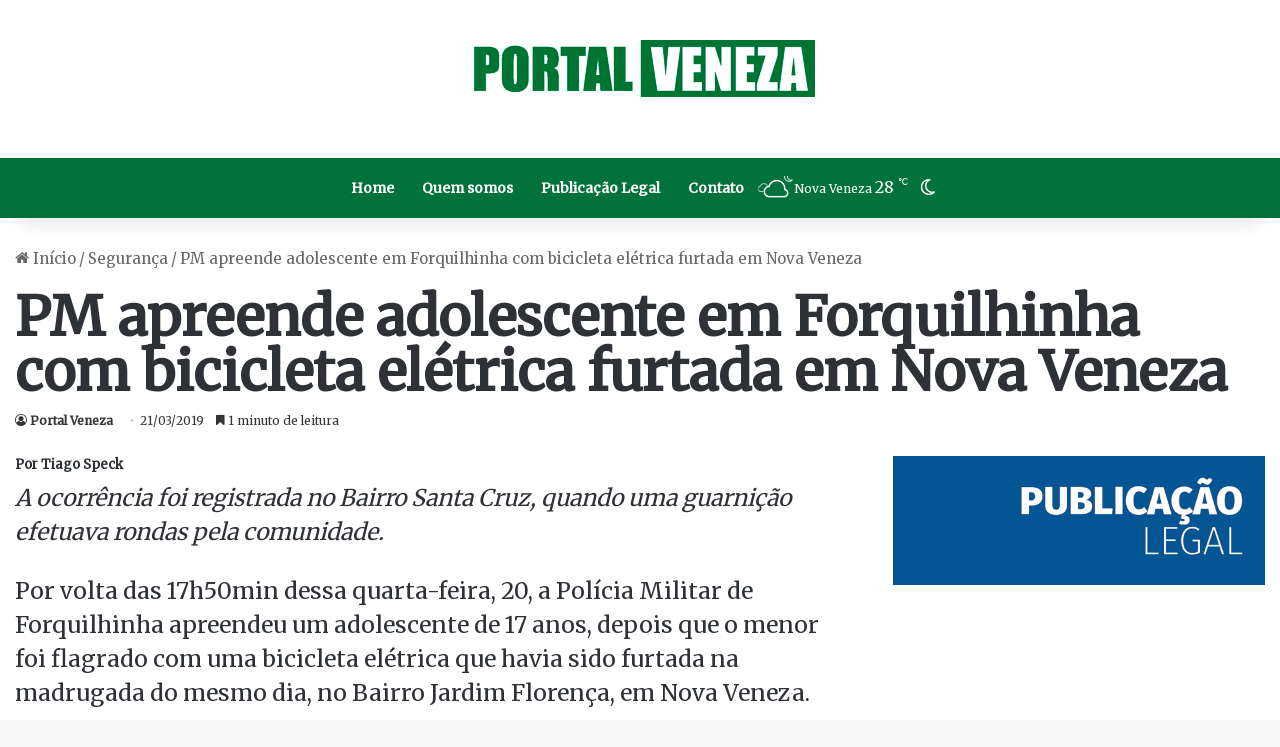

--- FILE ---
content_type: text/html; charset=utf-8
request_url: https://www.google.com/recaptcha/api2/aframe
body_size: 116
content:
<!DOCTYPE HTML><html><head><meta http-equiv="content-type" content="text/html; charset=UTF-8"></head><body><script nonce="KIcdKZVN45JSqMFgDbfywQ">/** Anti-fraud and anti-abuse applications only. See google.com/recaptcha */ try{var clients={'sodar':'https://pagead2.googlesyndication.com/pagead/sodar?'};window.addEventListener("message",function(a){try{if(a.source===window.parent){var b=JSON.parse(a.data);var c=clients[b['id']];if(c){var d=document.createElement('img');d.src=c+b['params']+'&rc='+(localStorage.getItem("rc::a")?sessionStorage.getItem("rc::b"):"");window.document.body.appendChild(d);sessionStorage.setItem("rc::e",parseInt(sessionStorage.getItem("rc::e")||0)+1);localStorage.setItem("rc::h",'1768435614998');}}}catch(b){}});window.parent.postMessage("_grecaptcha_ready", "*");}catch(b){}</script></body></html>